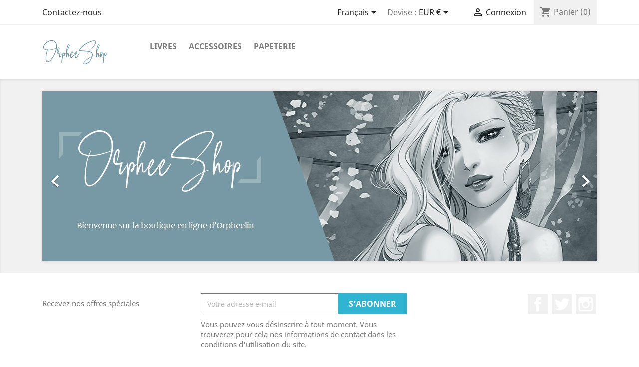

--- FILE ---
content_type: text/html; charset=utf-8
request_url: https://orpheelin.com/index.php
body_size: 5573
content:
<!doctype html>
<html lang="fr">

  <head>
    
      
  <meta charset="utf-8">


  <meta http-equiv="x-ua-compatible" content="ie=edge">



  <title>OrpheeShop</title>
  <meta name="description" content="Boutique propulsée par PrestaShop">
  <meta name="keywords" content="">
      
                  <link rel="alternate" href="https://orpheelin.com/index.php?id_lang=1" hreflang="fr">
                  <link rel="alternate" href="https://orpheelin.com/index.php?id_lang=2" hreflang="en-us">
        



  <meta name="viewport" content="width=device-width, initial-scale=1">



  <link rel="icon" type="image/vnd.microsoft.icon" href="/img/favicon.ico?1558769600">
  <link rel="shortcut icon" type="image/x-icon" href="/img/favicon.ico?1558769600">



    <link rel="stylesheet" href="https://orpheelin.com/themes/classic/assets/css/theme.css" type="text/css" media="all">
  <link rel="stylesheet" href="https://orpheelin.com/modules/paypal/views/css/paypal_fo.css" type="text/css" media="all">
  <link rel="stylesheet" href="https://orpheelin.com/modules/ps_imageslider/css/homeslider.css" type="text/css" media="all">
  <link rel="stylesheet" href="https://orpheelin.com/themes/classic/assets/css/custom.css" type="text/css" media="all">




  

  <script type="text/javascript">
        var prestashop = {"cart":{"products":[],"totals":{"total":{"type":"total","label":"Total","amount":0,"value":"0,00\u00a0\u20ac"},"total_including_tax":{"type":"total","label":"Total TTC","amount":0,"value":"0,00\u00a0\u20ac"},"total_excluding_tax":{"type":"total","label":"Total HT :","amount":0,"value":"0,00\u00a0\u20ac"}},"subtotals":{"products":{"type":"products","label":"Sous-total","amount":0,"value":"0,00\u00a0\u20ac"},"discounts":null,"shipping":{"type":"shipping","label":"Livraison","amount":0,"value":"gratuit"},"tax":null},"products_count":0,"summary_string":"0 articles","vouchers":{"allowed":1,"added":[]},"discounts":[],"minimalPurchase":1,"minimalPurchaseRequired":"Un montant total minimum de 1,00\u00a0\u20acs HT est requis pour valider votre commande. Le montant actuel de votre commande est de 0,00\u00a0\u20ac HT."},"currency":{"name":"euro","iso_code":"EUR","iso_code_num":"978","sign":"\u20ac"},"customer":{"lastname":null,"firstname":null,"email":null,"birthday":null,"newsletter":null,"newsletter_date_add":null,"optin":null,"website":null,"company":null,"siret":null,"ape":null,"is_logged":false,"gender":{"type":null,"name":null},"addresses":[]},"language":{"name":"Fran\u00e7ais (French)","iso_code":"fr","locale":"fr-FR","language_code":"fr","is_rtl":"0","date_format_lite":"d\/m\/Y","date_format_full":"d\/m\/Y H:i:s","id":1},"page":{"title":"","canonical":null,"meta":{"title":"OrpheeShop","description":"Boutique propuls\u00e9e par PrestaShop","keywords":"","robots":"index"},"page_name":"index","body_classes":{"lang-fr":true,"lang-rtl":false,"country-FR":true,"currency-EUR":true,"layout-full-width":true,"page-index":true,"tax-display-enabled":true},"admin_notifications":[]},"shop":{"name":"OrpheeShop","logo":"\/img\/prestashop-logo-1558769600.jpg","stores_icon":"\/img\/logo_stores.png","favicon":"\/img\/favicon.ico"},"urls":{"base_url":"https:\/\/orpheelin.com\/","current_url":"https:\/\/orpheelin.com\/index.php","shop_domain_url":"https:\/\/orpheelin.com","img_ps_url":"https:\/\/orpheelin.com\/img\/","img_cat_url":"https:\/\/orpheelin.com\/img\/c\/","img_lang_url":"https:\/\/orpheelin.com\/img\/l\/","img_prod_url":"https:\/\/orpheelin.com\/img\/p\/","img_manu_url":"https:\/\/orpheelin.com\/img\/m\/","img_sup_url":"https:\/\/orpheelin.com\/img\/su\/","img_ship_url":"https:\/\/orpheelin.com\/img\/s\/","img_store_url":"https:\/\/orpheelin.com\/img\/st\/","img_col_url":"https:\/\/orpheelin.com\/img\/co\/","img_url":"https:\/\/orpheelin.com\/themes\/classic\/assets\/img\/","css_url":"https:\/\/orpheelin.com\/themes\/classic\/assets\/css\/","js_url":"https:\/\/orpheelin.com\/themes\/classic\/assets\/js\/","pic_url":"https:\/\/orpheelin.com\/upload\/","pages":{"address":"https:\/\/orpheelin.com\/index.php?controller=address","addresses":"https:\/\/orpheelin.com\/index.php?controller=addresses","authentication":"https:\/\/orpheelin.com\/index.php?controller=authentication","cart":"https:\/\/orpheelin.com\/index.php?controller=cart","category":"https:\/\/orpheelin.com\/index.php?controller=category","cms":"https:\/\/orpheelin.com\/index.php?controller=cms","contact":"https:\/\/orpheelin.com\/index.php?controller=contact","discount":"https:\/\/orpheelin.com\/index.php?controller=discount","guest_tracking":"https:\/\/orpheelin.com\/index.php?controller=guest-tracking","history":"https:\/\/orpheelin.com\/index.php?controller=history","identity":"https:\/\/orpheelin.com\/index.php?controller=identity","index":"https:\/\/orpheelin.com\/index.php","my_account":"https:\/\/orpheelin.com\/index.php?controller=my-account","order_confirmation":"https:\/\/orpheelin.com\/index.php?controller=order-confirmation","order_detail":"https:\/\/orpheelin.com\/index.php?controller=order-detail","order_follow":"https:\/\/orpheelin.com\/index.php?controller=order-follow","order":"https:\/\/orpheelin.com\/index.php?controller=order","order_return":"https:\/\/orpheelin.com\/index.php?controller=order-return","order_slip":"https:\/\/orpheelin.com\/index.php?controller=order-slip","pagenotfound":"https:\/\/orpheelin.com\/index.php?controller=pagenotfound","password":"https:\/\/orpheelin.com\/index.php?controller=password","pdf_invoice":"https:\/\/orpheelin.com\/index.php?controller=pdf-invoice","pdf_order_return":"https:\/\/orpheelin.com\/index.php?controller=pdf-order-return","pdf_order_slip":"https:\/\/orpheelin.com\/index.php?controller=pdf-order-slip","prices_drop":"https:\/\/orpheelin.com\/index.php?controller=prices-drop","product":"https:\/\/orpheelin.com\/index.php?controller=product","search":"https:\/\/orpheelin.com\/index.php?controller=search","sitemap":"https:\/\/orpheelin.com\/index.php?controller=sitemap","stores":"https:\/\/orpheelin.com\/index.php?controller=stores","supplier":"https:\/\/orpheelin.com\/index.php?controller=supplier","register":"https:\/\/orpheelin.com\/index.php?controller=authentication&create_account=1","order_login":"https:\/\/orpheelin.com\/index.php?controller=order&login=1"},"alternative_langs":{"fr":"https:\/\/orpheelin.com\/index.php?id_lang=1","en-us":"https:\/\/orpheelin.com\/index.php?id_lang=2"},"theme_assets":"\/themes\/classic\/assets\/","actions":{"logout":"https:\/\/orpheelin.com\/index.php?mylogout="},"no_picture_image":{"bySize":{"small_default":{"url":"https:\/\/orpheelin.com\/img\/p\/fr-default-small_default.jpg","width":98,"height":98},"cart_default":{"url":"https:\/\/orpheelin.com\/img\/p\/fr-default-cart_default.jpg","width":125,"height":125},"home_default":{"url":"https:\/\/orpheelin.com\/img\/p\/fr-default-home_default.jpg","width":250,"height":250},"medium_default":{"url":"https:\/\/orpheelin.com\/img\/p\/fr-default-medium_default.jpg","width":452,"height":452},"large_default":{"url":"https:\/\/orpheelin.com\/img\/p\/fr-default-large_default.jpg","width":800,"height":800}},"small":{"url":"https:\/\/orpheelin.com\/img\/p\/fr-default-small_default.jpg","width":98,"height":98},"medium":{"url":"https:\/\/orpheelin.com\/img\/p\/fr-default-home_default.jpg","width":250,"height":250},"large":{"url":"https:\/\/orpheelin.com\/img\/p\/fr-default-large_default.jpg","width":800,"height":800},"legend":""}},"configuration":{"display_taxes_label":true,"is_catalog":false,"show_prices":true,"opt_in":{"partner":true},"quantity_discount":{"type":"discount","label":"Remise"},"voucher_enabled":1,"return_enabled":0},"field_required":[],"breadcrumb":{"links":[{"title":"Accueil","url":"https:\/\/orpheelin.com\/index.php"}],"count":1},"link":{"protocol_link":"https:\/\/","protocol_content":"https:\/\/"},"time":1763714593,"static_token":"fb2dc7d9c131e53221daf1393db0fcec","token":"dccd9007bf6e6378d82c356f91bbcb7a"};
        var psemailsubscription_subscription = "https:\/\/orpheelin.com\/index.php?fc=module&module=ps_emailsubscription&controller=subscription&id_lang=1";
      </script>



  




    
  </head>

  <body id="index" class="lang-fr country-fr currency-eur layout-full-width page-index tax-display-enabled">

    
      
    

    <main>
      
              

      <header id="header">
        
          
  <div class="header-banner">
    
  </div>



  <nav class="header-nav">
    <div class="container">
      <div class="row">
        <div class="hidden-sm-down">
          <div class="col-md-5 col-xs-12">
            <div id="_desktop_contact_link">
  <div id="contact-link">
          <a href="https://orpheelin.com/index.php?controller=contact">Contactez-nous</a>
      </div>
</div>

          </div>
          <div class="col-md-7 right-nav">
              <div id="_desktop_language_selector">
  <div class="language-selector-wrapper">
    <span id="language-selector-label" class="hidden-md-up">Langue :</span>
    <div class="language-selector dropdown js-dropdown">
      <button data-toggle="dropdown" class="hidden-sm-down btn-unstyle" aria-haspopup="true" aria-expanded="false" aria-label="Sélecteur de langue">
        <span class="expand-more">Français</span>
        <i class="material-icons expand-more">&#xE5C5;</i>
      </button>
      <ul class="dropdown-menu hidden-sm-down" aria-labelledby="language-selector-label">
                  <li  class="current" >
            <a href="https://orpheelin.com/index.php?id_lang=1" class="dropdown-item" data-iso-code="fr">Français</a>
          </li>
                  <li >
            <a href="https://orpheelin.com/index.php?id_lang=2" class="dropdown-item" data-iso-code="en">English</a>
          </li>
              </ul>
      <select class="link hidden-md-up" aria-labelledby="language-selector-label">
                  <option value="https://orpheelin.com/index.php?id_lang=1" selected="selected" data-iso-code="fr">
            Français
          </option>
                  <option value="https://orpheelin.com/index.php?id_lang=2" data-iso-code="en">
            English
          </option>
              </select>
    </div>
  </div>
</div>
<div id="_desktop_currency_selector">
  <div class="currency-selector dropdown js-dropdown">
    <span id="currency-selector-label">Devise :</span>
    <button data-target="#" data-toggle="dropdown" class="hidden-sm-down btn-unstyle" aria-haspopup="true" aria-expanded="false" aria-label="Sélecteur de devise">
      <span class="expand-more _gray-darker">EUR €</span>
      <i class="material-icons expand-more">&#xE5C5;</i>
    </button>
    <ul class="dropdown-menu hidden-sm-down" aria-labelledby="currency-selector-label">
              <li >
          <a title="couronne danoise" rel="nofollow" href="https://orpheelin.com/index.php?id_lang=1&amp;SubmitCurrency=1&amp;id_currency=3" class="dropdown-item">DKK kr</a>
        </li>
              <li >
          <a title="dinar algérien" rel="nofollow" href="https://orpheelin.com/index.php?id_lang=1&amp;SubmitCurrency=1&amp;id_currency=5" class="dropdown-item">DZD DZD</a>
        </li>
              <li  class="current" >
          <a title="euro" rel="nofollow" href="https://orpheelin.com/index.php?id_lang=1&amp;SubmitCurrency=1&amp;id_currency=1" class="dropdown-item">EUR €</a>
        </li>
              <li >
          <a title="kuna croate" rel="nofollow" href="https://orpheelin.com/index.php?id_lang=1&amp;SubmitCurrency=1&amp;id_currency=4" class="dropdown-item">HRK kn</a>
        </li>
              <li >
          <a title="dollar des États-Unis" rel="nofollow" href="https://orpheelin.com/index.php?id_lang=1&amp;SubmitCurrency=1&amp;id_currency=2" class="dropdown-item">USD $</a>
        </li>
          </ul>
    <select class="link hidden-md-up" aria-labelledby="currency-selector-label">
              <option value="https://orpheelin.com/index.php?id_lang=1&amp;SubmitCurrency=1&amp;id_currency=3">DKK kr</option>
              <option value="https://orpheelin.com/index.php?id_lang=1&amp;SubmitCurrency=1&amp;id_currency=5">DZD DZD</option>
              <option value="https://orpheelin.com/index.php?id_lang=1&amp;SubmitCurrency=1&amp;id_currency=1" selected="selected">EUR €</option>
              <option value="https://orpheelin.com/index.php?id_lang=1&amp;SubmitCurrency=1&amp;id_currency=4">HRK kn</option>
              <option value="https://orpheelin.com/index.php?id_lang=1&amp;SubmitCurrency=1&amp;id_currency=2">USD $</option>
          </select>
  </div>
</div>
<div id="_desktop_user_info">
  <div class="user-info">
          <a
        href="https://orpheelin.com/index.php?controller=my-account"
        title="Identifiez-vous"
        rel="nofollow"
      >
        <i class="material-icons">&#xE7FF;</i>
        <span class="hidden-sm-down">Connexion</span>
      </a>
      </div>
</div>
<div id="_desktop_cart">
  <div class="blockcart cart-preview inactive" data-refresh-url="//orpheelin.com/index.php?fc=module&amp;module=ps_shoppingcart&amp;controller=ajax&amp;id_lang=1">
    <div class="header">
              <i class="material-icons shopping-cart">shopping_cart</i>
        <span class="hidden-sm-down">Panier</span>
        <span class="cart-products-count">(0)</span>
          </div>
  </div>
</div>

          </div>
        </div>
        <div class="hidden-md-up text-sm-center mobile">
          <div class="float-xs-left" id="menu-icon">
            <i class="material-icons d-inline">&#xE5D2;</i>
          </div>
          <div class="float-xs-right" id="_mobile_cart"></div>
          <div class="float-xs-right" id="_mobile_user_info"></div>
          <div class="top-logo" id="_mobile_logo"></div>
          <div class="clearfix"></div>
        </div>
      </div>
    </div>
  </nav>



  <div class="header-top">
    <div class="container">
       <div class="row">
        <div class="col-md-2 hidden-sm-down" id="_desktop_logo">
                          <h1>
                <a href="https://orpheelin.com/">
                  <img class="logo img-responsive" src="/img/prestashop-logo-1558769600.jpg" alt="OrpheeShop">
                </a>
              </h1>
                    </div>
        <div class="col-md-10 col-sm-12 position-static">
          

<div class="menu js-top-menu position-static hidden-sm-down" id="_desktop_top_menu">
    
          <ul class="top-menu" id="top-menu" data-depth="0">
                    <li class="category" id="category-3">
                          <a
                class="dropdown-item"
                href="https://orpheelin.com/index.php?id_category=3&amp;controller=category&amp;id_lang=1" data-depth="0"
                              >
                                                                      <span class="float-xs-right hidden-md-up">
                    <span data-target="#top_sub_menu_77185" data-toggle="collapse" class="navbar-toggler collapse-icons">
                      <i class="material-icons add">&#xE313;</i>
                      <i class="material-icons remove">&#xE316;</i>
                    </span>
                  </span>
                                Livres
              </a>
                            <div  class="popover sub-menu js-sub-menu collapse" id="top_sub_menu_77185">
                
          <ul class="top-menu"  data-depth="1">
                    <li class="category" id="category-4">
                          <a
                class="dropdown-item dropdown-submenu"
                href="https://orpheelin.com/index.php?id_category=4&amp;controller=category&amp;id_lang=1" data-depth="1"
                              >
                                BD
              </a>
                          </li>
                    <li class="category" id="category-5">
                          <a
                class="dropdown-item dropdown-submenu"
                href="https://orpheelin.com/index.php?id_category=5&amp;controller=category&amp;id_lang=1" data-depth="1"
                              >
                                Artbooks
              </a>
                          </li>
              </ul>
    
              </div>
                          </li>
                    <li class="category" id="category-6">
                          <a
                class="dropdown-item"
                href="https://orpheelin.com/index.php?id_category=6&amp;controller=category&amp;id_lang=1" data-depth="0"
                              >
                                                                      <span class="float-xs-right hidden-md-up">
                    <span data-target="#top_sub_menu_66176" data-toggle="collapse" class="navbar-toggler collapse-icons">
                      <i class="material-icons add">&#xE313;</i>
                      <i class="material-icons remove">&#xE316;</i>
                    </span>
                  </span>
                                Accessoires
              </a>
                            <div  class="popover sub-menu js-sub-menu collapse" id="top_sub_menu_66176">
                
          <ul class="top-menu"  data-depth="1">
                    <li class="category" id="category-7">
                          <a
                class="dropdown-item dropdown-submenu"
                href="https://orpheelin.com/index.php?id_category=7&amp;controller=category&amp;id_lang=1" data-depth="1"
                              >
                                Badges
              </a>
                          </li>
                    <li class="category" id="category-8">
                          <a
                class="dropdown-item dropdown-submenu"
                href="https://orpheelin.com/index.php?id_category=8&amp;controller=category&amp;id_lang=1" data-depth="1"
                              >
                                Porte-clés
              </a>
                          </li>
              </ul>
    
              </div>
                          </li>
                    <li class="category" id="category-10">
                          <a
                class="dropdown-item"
                href="https://orpheelin.com/index.php?id_category=10&amp;controller=category&amp;id_lang=1" data-depth="0"
                              >
                                                                      <span class="float-xs-right hidden-md-up">
                    <span data-target="#top_sub_menu_38897" data-toggle="collapse" class="navbar-toggler collapse-icons">
                      <i class="material-icons add">&#xE313;</i>
                      <i class="material-icons remove">&#xE316;</i>
                    </span>
                  </span>
                                Papeterie
              </a>
                            <div  class="popover sub-menu js-sub-menu collapse" id="top_sub_menu_38897">
                
          <ul class="top-menu"  data-depth="1">
                    <li class="category" id="category-11">
                          <a
                class="dropdown-item dropdown-submenu"
                href="https://orpheelin.com/index.php?id_category=11&amp;controller=category&amp;id_lang=1" data-depth="1"
                              >
                                Cartes / Prints
              </a>
                          </li>
              </ul>
    
              </div>
                          </li>
              </ul>
    
    <div class="clearfix"></div>
</div>

          <div class="clearfix"></div>
        </div>
      </div>
      <div id="mobile_top_menu_wrapper" class="row hidden-md-up" style="display:none;">
        <div class="js-top-menu mobile" id="_mobile_top_menu"></div>
        <div class="js-top-menu-bottom">
          <div id="_mobile_currency_selector"></div>
          <div id="_mobile_language_selector"></div>
          <div id="_mobile_contact_link"></div>
        </div>
      </div>
    </div>
  </div>
  

        
      </header>

      
        
<aside id="notifications">
  <div class="container">
    
    
    
      </div>
</aside>
      

      <section id="wrapper">
        
        <div class="container">
          
            <nav data-depth="1" class="breadcrumb hidden-sm-down">
  <ol itemscope itemtype="http://schema.org/BreadcrumbList">
    
              
          <li itemprop="itemListElement" itemscope itemtype="http://schema.org/ListItem">
            <a itemprop="item" href="https://orpheelin.com/index.php">
              <span itemprop="name">Accueil</span>
            </a>
            <meta itemprop="position" content="1">
          </li>
        
          
  </ol>
</nav>
          

          

          
  <div id="content-wrapper">
    
    

  <section id="main">

    
      
    

    
      <section id="content" class="page-home">
        

        
          
              <div id="carousel" data-ride="carousel" class="carousel slide" data-interval="6000" data-wrap="true" data-pause="hover">
    <ul class="carousel-inner" role="listbox">
              <li class="carousel-item active" role="option" aria-hidden="false">
          <a href="https://orpheelin.com/index.php?id_lang=1">
            <figure>
              <img src="https://orpheelin.com/modules/ps_imageslider/images/468a8996012f8fbefe859bdba92b20458fb614cf_carrouse1l.jpg" alt="">
                          </figure>
          </a>
        </li>
          </ul>
    <div class="direction" aria-label="Boutons du carrousel">
      <a class="left carousel-control" href="#carousel" role="button" data-slide="prev">
        <span class="icon-prev hidden-xs" aria-hidden="true">
          <i class="material-icons">&#xE5CB;</i>
        </span>
        <span class="sr-only">Précédent</span>
      </a>
      <a class="right carousel-control" href="#carousel" role="button" data-slide="next">
        <span class="icon-next" aria-hidden="true">
          <i class="material-icons">&#xE5CC;</i>
        </span>
        <span class="sr-only">Suivant</span>
      </a>
    </div>
  </div>

          
        
      </section>
    

    
      <footer class="page-footer">
        
          <!-- Footer content -->
        
      </footer>
    

  </section>


    
  </div>


          
        </div>
        
      </section>

      <footer id="footer">
        
          <div class="container">
  <div class="row">
    
      <div class="block_newsletter col-lg-8 col-md-12 col-sm-12">
  <div class="row">
    <p id="block-newsletter-label" class="col-md-5 col-xs-12">Recevez nos offres spéciales</p>
    <div class="col-md-7 col-xs-12">
      <form action="https://orpheelin.com/index.php#footer" method="post">
        <div class="row">
          <div class="col-xs-12">
            <input
              class="btn btn-primary float-xs-right hidden-xs-down"
              name="submitNewsletter"
              type="submit"
              value="S’abonner"
            >
            <input
              class="btn btn-primary float-xs-right hidden-sm-up"
              name="submitNewsletter"
              type="submit"
              value="ok"
            >
            <div class="input-wrapper">
              <input
                name="email"
                type="email"
                value=""
                placeholder="Votre adresse e-mail"
                aria-labelledby="block-newsletter-label"
              >
            </div>
            <input type="hidden" name="action" value="0">
            <div class="clearfix"></div>
          </div>
          <div class="col-xs-12">
                              <p>Vous pouvez vous désinscrire à tout moment. Vous trouverez pour cela nos informations de contact dans les conditions d&#039;utilisation du site.</p>
                                                          
                        </div>
        </div>
      </form>
    </div>
  </div>
</div>

  <div class="block-social col-lg-4 col-md-12 col-sm-12">
    <ul>
              <li class="facebook"><a href="https://www.facebook.com/orpheelin.corp/" target="_blank">Facebook</a></li>
              <li class="twitter"><a href="https://twitter.com/orpheelin" target="_blank">Twitter</a></li>
              <li class="instagram"><a href="https://www.instagram.com/orpheelin/" target="_blank">Instagram</a></li>
          </ul>
  </div>


    
  </div>
</div>
<div class="footer-container">
  <div class="container">
    <div class="row">
      
        <div class="col-md-6 links">
  <div class="row">
      <div class="col-md-6 wrapper">
      <p class="h3 hidden-sm-down">Notre société</p>
            <div class="title clearfix hidden-md-up" data-target="#footer_sub_menu_58260" data-toggle="collapse">
        <span class="h3">Notre société</span>
        <span class="float-xs-right">
          <span class="navbar-toggler collapse-icons">
            <i class="material-icons add">&#xE313;</i>
            <i class="material-icons remove">&#xE316;</i>
          </span>
        </span>
      </div>
      <ul id="footer_sub_menu_58260" class="collapse">
                  <li>
            <a
                id="link-cms-page-1-2"
                class="cms-page-link"
                href="https://orpheelin.com/index.php?id_cms=1&amp;controller=cms&amp;id_lang=1"
                title="Nos conditions de livraison"
                            >
              Livraison
            </a>
          </li>
                  <li>
            <a
                id="link-cms-page-2-2"
                class="cms-page-link"
                href="https://orpheelin.com/index.php?id_cms=2&amp;controller=cms&amp;id_lang=1"
                title="Mentions légales"
                            >
              Mentions légales
            </a>
          </li>
                  <li>
            <a
                id="link-cms-page-3-2"
                class="cms-page-link"
                href="https://orpheelin.com/index.php?id_cms=3&amp;controller=cms&amp;id_lang=1"
                title="Conditions Générales de Vente"
                            >
              Conditions Générales de Vente
            </a>
          </li>
                  <li>
            <a
                id="link-static-page-contact-2"
                class="cms-page-link"
                href="https://orpheelin.com/index.php?controller=contact"
                title="Utiliser le formulaire pour nous contacter"
                            >
              Contactez-nous
            </a>
          </li>
              </ul>
    </div>
    </div>
</div>
<div id="block_myaccount_infos" class="col-md-3 links wrapper">
  <p class="h3 myaccount-title hidden-sm-down">
    <a class="text-uppercase" href="https://orpheelin.com/index.php?controller=my-account" rel="nofollow">
      Votre compte
    </a>
  </p>
  <div class="title clearfix hidden-md-up" data-target="#footer_account_list" data-toggle="collapse">
    <span class="h3">Votre compte</span>
    <span class="float-xs-right">
      <span class="navbar-toggler collapse-icons">
        <i class="material-icons add">&#xE313;</i>
        <i class="material-icons remove">&#xE316;</i>
      </span>
    </span>
  </div>
  <ul class="account-list collapse" id="footer_account_list">
            <li>
          <a href="https://orpheelin.com/index.php?controller=identity" title="Informations personnelles" rel="nofollow">
            Informations personnelles
          </a>
        </li>
            <li>
          <a href="https://orpheelin.com/index.php?controller=history" title="Commandes" rel="nofollow">
            Commandes
          </a>
        </li>
            <li>
          <a href="https://orpheelin.com/index.php?controller=order-slip" title="Avoirs" rel="nofollow">
            Avoirs
          </a>
        </li>
            <li>
          <a href="https://orpheelin.com/index.php?controller=addresses" title="Adresses" rel="nofollow">
            Adresses
          </a>
        </li>
            <li>
          <a href="https://orpheelin.com/index.php?controller=discount" title="Bons de réduction" rel="nofollow">
            Bons de réduction
          </a>
        </li>
        
	</ul>
</div>
<div class="block-contact col-md-3 links wrapper">
  <div class="hidden-sm-down">
    <p class="h4 text-uppercase block-contact-title">Informations</p>
      OrpheeShop<br />France
                          <br>
                Écrivez-nous : <a href="mailto:tsephkiel@yahoo.fr" class="dropdown">tsephkiel@yahoo.fr</a>
        </div>
  <div class="hidden-md-up">
    <div class="title">
      <a class="h3" href="https://orpheelin.com/index.php?controller=stores">Informations</a>
    </div>
  </div>
</div>

      
    </div>
    <div class="row">
      
        
      
    </div>
    <div class="row">
      <div class="col-md-12">
        <p class="text-sm-center">
          
            <a class="_blank" href="http://www.prestashop.com" target="_blank">
              © 2025 - Logiciel e-commerce par PrestaShop™
            </a>
          
        </p>
      </div>
    </div>
  </div>
</div>
        
      </footer>

    </main>

    
        <script type="text/javascript" src="https://orpheelin.com/themes/core.js" ></script>
  <script type="text/javascript" src="https://orpheelin.com/themes/classic/assets/js/theme.js" ></script>
  <script type="text/javascript" src="https://orpheelin.com/modules/ps_emailsubscription/views/js/ps_emailsubscription.js" ></script>
  <script type="text/javascript" src="https://orpheelin.com/modules/ps_imageslider/js/responsiveslides.min.js" ></script>
  <script type="text/javascript" src="https://orpheelin.com/modules/ps_imageslider/js/homeslider.js" ></script>
  <script type="text/javascript" src="https://orpheelin.com/modules/ps_shoppingcart/ps_shoppingcart.js" ></script>
  <script type="text/javascript" src="https://orpheelin.com/themes/classic/assets/js/custom.js" ></script>


    

    
      
    
  </body>

</html>